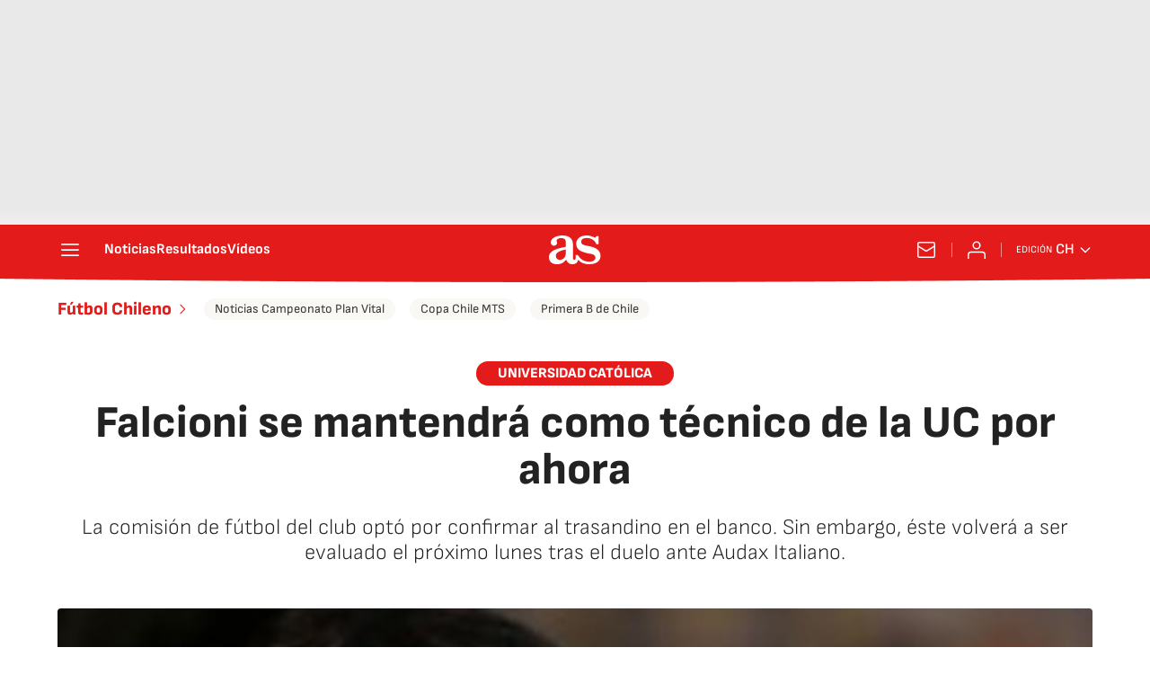

--- FILE ---
content_type: application/x-javascript;charset=utf-8
request_url: https://smetrics.as.com/id?d_visid_ver=5.4.0&d_fieldgroup=A&mcorgid=2387401053DB208C0A490D4C%40AdobeOrg&mid=38790309993802235573451385152769271885&ts=1768071309785
body_size: -38
content:
{"mid":"38790309993802235573451385152769271885"}